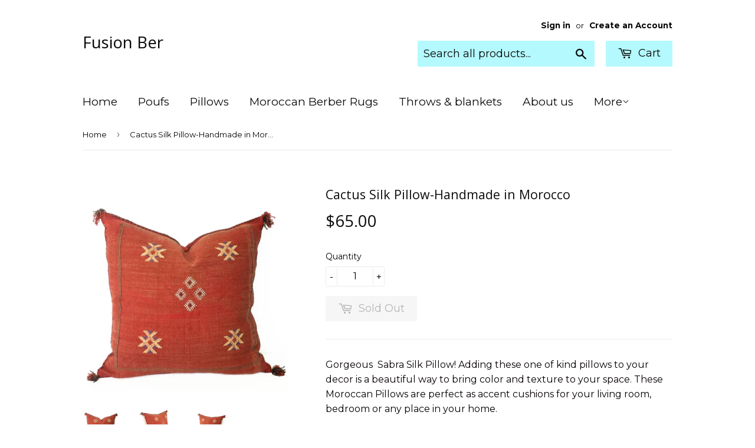

--- FILE ---
content_type: text/html; charset=utf-8
request_url: https://fusionber.com/products/cactus-silk-pillow-handmade-in-morocco
body_size: 16484
content:
<!doctype html>
<!--[if lt IE 7]><html class="no-js lt-ie9 lt-ie8 lt-ie7" lang="en"> <![endif]-->
<!--[if IE 7]><html class="no-js lt-ie9 lt-ie8" lang="en"> <![endif]-->
<!--[if IE 8]><html class="no-js lt-ie9" lang="en"> <![endif]-->
<!--[if IE 9 ]><html class="ie9 no-js"> <![endif]-->
<!--[if (gt IE 9)|!(IE)]><!--> <html class="no-touch no-js"> <!--<![endif]-->
<head>
  <script>(function(H){H.className=H.className.replace(/\bno-js\b/,'js')})(document.documentElement)</script>
  <!-- Basic page needs ================================================== -->
  <meta charset="utf-8">
  <meta http-equiv="X-UA-Compatible" content="IE=edge,chrome=1">

  

  <!-- Title and description ================================================== -->
  <title>
  Moroccan Cactus Pillow- Cactus Silk Pillow- Cushion made in Morocco &ndash; Fusion Ber
  </title>


  
    <meta name="description" content="We offer beautiful Moroccan Cactus Silk Pillows, perfect for adding color and texture to your space. These decorative cushions with typical Berber design can be used for living rooms, bedrooms or simply on a sofa. They are all handwoven by Berber women in Morocco. Free shipping from Montreal to all Canada and USA.">
  

  <!-- Product meta ================================================== -->
  
<meta property="og:site_name" content="Fusion Ber">
<meta property="og:url" content="https://fusionber.com/products/cactus-silk-pillow-handmade-in-morocco">
<meta property="og:title" content="Cactus Silk Pillow-Handmade in Morocco">
<meta property="og:type" content="product">
<meta property="og:description" content="We offer beautiful Moroccan Cactus Silk Pillows, perfect for adding color and texture to your space. These decorative cushions with typical Berber design can be used for living rooms, bedrooms or simply on a sofa. They are all handwoven by Berber women in Morocco. Free shipping from Montreal to all Canada and USA."><meta property="og:price:amount" content="65.00">
  <meta property="og:price:currency" content="CAD"><meta property="og:image" content="http://fusionber.com/cdn/shop/products/CactusSilkPillow_1024x1024.jpg?v=1621887890"><meta property="og:image" content="http://fusionber.com/cdn/shop/products/MoroccanCactusCushion_1024x1024.jpg?v=1621887938"><meta property="og:image" content="http://fusionber.com/cdn/shop/products/MoroccanPillowinRed_1024x1024.jpg?v=1621888040">
<meta property="og:image:secure_url" content="https://fusionber.com/cdn/shop/products/CactusSilkPillow_1024x1024.jpg?v=1621887890"><meta property="og:image:secure_url" content="https://fusionber.com/cdn/shop/products/MoroccanCactusCushion_1024x1024.jpg?v=1621887938"><meta property="og:image:secure_url" content="https://fusionber.com/cdn/shop/products/MoroccanPillowinRed_1024x1024.jpg?v=1621888040">



  <meta name="twitter:card" content="summary_large_image">
  <meta name="twitter:image" content="https://fusionber.com/cdn/shop/products/CactusSilkPillow_1024x1024.jpg?v=1621887890">
  <meta name="twitter:image:width" content="480">
  <meta name="twitter:image:height" content="480">

<meta name="twitter:title" content="Cactus Silk Pillow-Handmade in Morocco">
<meta name="twitter:description" content="We offer beautiful Moroccan Cactus Silk Pillows, perfect for adding color and texture to your space. These decorative cushions with typical Berber design can be used for living rooms, bedrooms or simply on a sofa. They are all handwoven by Berber women in Morocco. Free shipping from Montreal to all Canada and USA.">


  <!-- Helpers ================================================== -->
  <link rel="canonical" href="https://fusionber.com/products/cactus-silk-pillow-handmade-in-morocco">
  <meta name="viewport" content="width=device-width,initial-scale=1">

  <!-- CSS ================================================== -->
  <link href="//fusionber.com/cdn/shop/t/2/assets/theme.scss.css?v=166725059179132831841755207207" rel="stylesheet" type="text/css" media="all" />
  
  
  
  <link href="//fonts.googleapis.com/css?family=Montserrat:400,700" rel="stylesheet" type="text/css" media="all" />


  
    
    
    <link href="//fonts.googleapis.com/css?family=Open+Sans:400" rel="stylesheet" type="text/css" media="all" />
  


  



  <!-- Header hook for plugins ================================================== -->
  <script>window.performance && window.performance.mark && window.performance.mark('shopify.content_for_header.start');</script><meta id="shopify-digital-wallet" name="shopify-digital-wallet" content="/24891568/digital_wallets/dialog">
<meta name="shopify-checkout-api-token" content="77944ae214fa03cc87e5c174359be551">
<meta id="in-context-paypal-metadata" data-shop-id="24891568" data-venmo-supported="false" data-environment="production" data-locale="en_US" data-paypal-v4="true" data-currency="CAD">
<link rel="alternate" type="application/json+oembed" href="https://fusionber.com/products/cactus-silk-pillow-handmade-in-morocco.oembed">
<script async="async" src="/checkouts/internal/preloads.js?locale=en-CA"></script>
<link rel="preconnect" href="https://shop.app" crossorigin="anonymous">
<script async="async" src="https://shop.app/checkouts/internal/preloads.js?locale=en-CA&shop_id=24891568" crossorigin="anonymous"></script>
<script id="apple-pay-shop-capabilities" type="application/json">{"shopId":24891568,"countryCode":"CA","currencyCode":"CAD","merchantCapabilities":["supports3DS"],"merchantId":"gid:\/\/shopify\/Shop\/24891568","merchantName":"Fusion Ber","requiredBillingContactFields":["postalAddress","email"],"requiredShippingContactFields":["postalAddress","email"],"shippingType":"shipping","supportedNetworks":["visa","masterCard","amex","discover","interac","jcb"],"total":{"type":"pending","label":"Fusion Ber","amount":"1.00"},"shopifyPaymentsEnabled":true,"supportsSubscriptions":true}</script>
<script id="shopify-features" type="application/json">{"accessToken":"77944ae214fa03cc87e5c174359be551","betas":["rich-media-storefront-analytics"],"domain":"fusionber.com","predictiveSearch":true,"shopId":24891568,"locale":"en"}</script>
<script>var Shopify = Shopify || {};
Shopify.shop = "fusion-ber.myshopify.com";
Shopify.locale = "en";
Shopify.currency = {"active":"CAD","rate":"1.0"};
Shopify.country = "CA";
Shopify.theme = {"name":"Supply","id":6247645218,"schema_name":"Supply","schema_version":"2.6.0","theme_store_id":679,"role":"main"};
Shopify.theme.handle = "null";
Shopify.theme.style = {"id":null,"handle":null};
Shopify.cdnHost = "fusionber.com/cdn";
Shopify.routes = Shopify.routes || {};
Shopify.routes.root = "/";</script>
<script type="module">!function(o){(o.Shopify=o.Shopify||{}).modules=!0}(window);</script>
<script>!function(o){function n(){var o=[];function n(){o.push(Array.prototype.slice.apply(arguments))}return n.q=o,n}var t=o.Shopify=o.Shopify||{};t.loadFeatures=n(),t.autoloadFeatures=n()}(window);</script>
<script>
  window.ShopifyPay = window.ShopifyPay || {};
  window.ShopifyPay.apiHost = "shop.app\/pay";
  window.ShopifyPay.redirectState = null;
</script>
<script id="shop-js-analytics" type="application/json">{"pageType":"product"}</script>
<script defer="defer" async type="module" src="//fusionber.com/cdn/shopifycloud/shop-js/modules/v2/client.init-shop-cart-sync_BT-GjEfc.en.esm.js"></script>
<script defer="defer" async type="module" src="//fusionber.com/cdn/shopifycloud/shop-js/modules/v2/chunk.common_D58fp_Oc.esm.js"></script>
<script defer="defer" async type="module" src="//fusionber.com/cdn/shopifycloud/shop-js/modules/v2/chunk.modal_xMitdFEc.esm.js"></script>
<script type="module">
  await import("//fusionber.com/cdn/shopifycloud/shop-js/modules/v2/client.init-shop-cart-sync_BT-GjEfc.en.esm.js");
await import("//fusionber.com/cdn/shopifycloud/shop-js/modules/v2/chunk.common_D58fp_Oc.esm.js");
await import("//fusionber.com/cdn/shopifycloud/shop-js/modules/v2/chunk.modal_xMitdFEc.esm.js");

  window.Shopify.SignInWithShop?.initShopCartSync?.({"fedCMEnabled":true,"windoidEnabled":true});

</script>
<script>
  window.Shopify = window.Shopify || {};
  if (!window.Shopify.featureAssets) window.Shopify.featureAssets = {};
  window.Shopify.featureAssets['shop-js'] = {"shop-cart-sync":["modules/v2/client.shop-cart-sync_DZOKe7Ll.en.esm.js","modules/v2/chunk.common_D58fp_Oc.esm.js","modules/v2/chunk.modal_xMitdFEc.esm.js"],"init-fed-cm":["modules/v2/client.init-fed-cm_B6oLuCjv.en.esm.js","modules/v2/chunk.common_D58fp_Oc.esm.js","modules/v2/chunk.modal_xMitdFEc.esm.js"],"shop-cash-offers":["modules/v2/client.shop-cash-offers_D2sdYoxE.en.esm.js","modules/v2/chunk.common_D58fp_Oc.esm.js","modules/v2/chunk.modal_xMitdFEc.esm.js"],"shop-login-button":["modules/v2/client.shop-login-button_QeVjl5Y3.en.esm.js","modules/v2/chunk.common_D58fp_Oc.esm.js","modules/v2/chunk.modal_xMitdFEc.esm.js"],"pay-button":["modules/v2/client.pay-button_DXTOsIq6.en.esm.js","modules/v2/chunk.common_D58fp_Oc.esm.js","modules/v2/chunk.modal_xMitdFEc.esm.js"],"shop-button":["modules/v2/client.shop-button_DQZHx9pm.en.esm.js","modules/v2/chunk.common_D58fp_Oc.esm.js","modules/v2/chunk.modal_xMitdFEc.esm.js"],"avatar":["modules/v2/client.avatar_BTnouDA3.en.esm.js"],"init-windoid":["modules/v2/client.init-windoid_CR1B-cfM.en.esm.js","modules/v2/chunk.common_D58fp_Oc.esm.js","modules/v2/chunk.modal_xMitdFEc.esm.js"],"init-shop-for-new-customer-accounts":["modules/v2/client.init-shop-for-new-customer-accounts_C_vY_xzh.en.esm.js","modules/v2/client.shop-login-button_QeVjl5Y3.en.esm.js","modules/v2/chunk.common_D58fp_Oc.esm.js","modules/v2/chunk.modal_xMitdFEc.esm.js"],"init-shop-email-lookup-coordinator":["modules/v2/client.init-shop-email-lookup-coordinator_BI7n9ZSv.en.esm.js","modules/v2/chunk.common_D58fp_Oc.esm.js","modules/v2/chunk.modal_xMitdFEc.esm.js"],"init-shop-cart-sync":["modules/v2/client.init-shop-cart-sync_BT-GjEfc.en.esm.js","modules/v2/chunk.common_D58fp_Oc.esm.js","modules/v2/chunk.modal_xMitdFEc.esm.js"],"shop-toast-manager":["modules/v2/client.shop-toast-manager_DiYdP3xc.en.esm.js","modules/v2/chunk.common_D58fp_Oc.esm.js","modules/v2/chunk.modal_xMitdFEc.esm.js"],"init-customer-accounts":["modules/v2/client.init-customer-accounts_D9ZNqS-Q.en.esm.js","modules/v2/client.shop-login-button_QeVjl5Y3.en.esm.js","modules/v2/chunk.common_D58fp_Oc.esm.js","modules/v2/chunk.modal_xMitdFEc.esm.js"],"init-customer-accounts-sign-up":["modules/v2/client.init-customer-accounts-sign-up_iGw4briv.en.esm.js","modules/v2/client.shop-login-button_QeVjl5Y3.en.esm.js","modules/v2/chunk.common_D58fp_Oc.esm.js","modules/v2/chunk.modal_xMitdFEc.esm.js"],"shop-follow-button":["modules/v2/client.shop-follow-button_CqMgW2wH.en.esm.js","modules/v2/chunk.common_D58fp_Oc.esm.js","modules/v2/chunk.modal_xMitdFEc.esm.js"],"checkout-modal":["modules/v2/client.checkout-modal_xHeaAweL.en.esm.js","modules/v2/chunk.common_D58fp_Oc.esm.js","modules/v2/chunk.modal_xMitdFEc.esm.js"],"shop-login":["modules/v2/client.shop-login_D91U-Q7h.en.esm.js","modules/v2/chunk.common_D58fp_Oc.esm.js","modules/v2/chunk.modal_xMitdFEc.esm.js"],"lead-capture":["modules/v2/client.lead-capture_BJmE1dJe.en.esm.js","modules/v2/chunk.common_D58fp_Oc.esm.js","modules/v2/chunk.modal_xMitdFEc.esm.js"],"payment-terms":["modules/v2/client.payment-terms_Ci9AEqFq.en.esm.js","modules/v2/chunk.common_D58fp_Oc.esm.js","modules/v2/chunk.modal_xMitdFEc.esm.js"]};
</script>
<script id="__st">var __st={"a":24891568,"offset":-18000,"reqid":"cf8d7670-f35e-489d-b3de-6bcb5ce347e5-1769401099","pageurl":"fusionber.com\/products\/cactus-silk-pillow-handmade-in-morocco","u":"8c9c543a60ea","p":"product","rtyp":"product","rid":6573841121353};</script>
<script>window.ShopifyPaypalV4VisibilityTracking = true;</script>
<script id="captcha-bootstrap">!function(){'use strict';const t='contact',e='account',n='new_comment',o=[[t,t],['blogs',n],['comments',n],[t,'customer']],c=[[e,'customer_login'],[e,'guest_login'],[e,'recover_customer_password'],[e,'create_customer']],r=t=>t.map((([t,e])=>`form[action*='/${t}']:not([data-nocaptcha='true']) input[name='form_type'][value='${e}']`)).join(','),a=t=>()=>t?[...document.querySelectorAll(t)].map((t=>t.form)):[];function s(){const t=[...o],e=r(t);return a(e)}const i='password',u='form_key',d=['recaptcha-v3-token','g-recaptcha-response','h-captcha-response',i],f=()=>{try{return window.sessionStorage}catch{return}},m='__shopify_v',_=t=>t.elements[u];function p(t,e,n=!1){try{const o=window.sessionStorage,c=JSON.parse(o.getItem(e)),{data:r}=function(t){const{data:e,action:n}=t;return t[m]||n?{data:e,action:n}:{data:t,action:n}}(c);for(const[e,n]of Object.entries(r))t.elements[e]&&(t.elements[e].value=n);n&&o.removeItem(e)}catch(o){console.error('form repopulation failed',{error:o})}}const l='form_type',E='cptcha';function T(t){t.dataset[E]=!0}const w=window,h=w.document,L='Shopify',v='ce_forms',y='captcha';let A=!1;((t,e)=>{const n=(g='f06e6c50-85a8-45c8-87d0-21a2b65856fe',I='https://cdn.shopify.com/shopifycloud/storefront-forms-hcaptcha/ce_storefront_forms_captcha_hcaptcha.v1.5.2.iife.js',D={infoText:'Protected by hCaptcha',privacyText:'Privacy',termsText:'Terms'},(t,e,n)=>{const o=w[L][v],c=o.bindForm;if(c)return c(t,g,e,D).then(n);var r;o.q.push([[t,g,e,D],n]),r=I,A||(h.body.append(Object.assign(h.createElement('script'),{id:'captcha-provider',async:!0,src:r})),A=!0)});var g,I,D;w[L]=w[L]||{},w[L][v]=w[L][v]||{},w[L][v].q=[],w[L][y]=w[L][y]||{},w[L][y].protect=function(t,e){n(t,void 0,e),T(t)},Object.freeze(w[L][y]),function(t,e,n,w,h,L){const[v,y,A,g]=function(t,e,n){const i=e?o:[],u=t?c:[],d=[...i,...u],f=r(d),m=r(i),_=r(d.filter((([t,e])=>n.includes(e))));return[a(f),a(m),a(_),s()]}(w,h,L),I=t=>{const e=t.target;return e instanceof HTMLFormElement?e:e&&e.form},D=t=>v().includes(t);t.addEventListener('submit',(t=>{const e=I(t);if(!e)return;const n=D(e)&&!e.dataset.hcaptchaBound&&!e.dataset.recaptchaBound,o=_(e),c=g().includes(e)&&(!o||!o.value);(n||c)&&t.preventDefault(),c&&!n&&(function(t){try{if(!f())return;!function(t){const e=f();if(!e)return;const n=_(t);if(!n)return;const o=n.value;o&&e.removeItem(o)}(t);const e=Array.from(Array(32),(()=>Math.random().toString(36)[2])).join('');!function(t,e){_(t)||t.append(Object.assign(document.createElement('input'),{type:'hidden',name:u})),t.elements[u].value=e}(t,e),function(t,e){const n=f();if(!n)return;const o=[...t.querySelectorAll(`input[type='${i}']`)].map((({name:t})=>t)),c=[...d,...o],r={};for(const[a,s]of new FormData(t).entries())c.includes(a)||(r[a]=s);n.setItem(e,JSON.stringify({[m]:1,action:t.action,data:r}))}(t,e)}catch(e){console.error('failed to persist form',e)}}(e),e.submit())}));const S=(t,e)=>{t&&!t.dataset[E]&&(n(t,e.some((e=>e===t))),T(t))};for(const o of['focusin','change'])t.addEventListener(o,(t=>{const e=I(t);D(e)&&S(e,y())}));const B=e.get('form_key'),M=e.get(l),P=B&&M;t.addEventListener('DOMContentLoaded',(()=>{const t=y();if(P)for(const e of t)e.elements[l].value===M&&p(e,B);[...new Set([...A(),...v().filter((t=>'true'===t.dataset.shopifyCaptcha))])].forEach((e=>S(e,t)))}))}(h,new URLSearchParams(w.location.search),n,t,e,['guest_login'])})(!0,!0)}();</script>
<script integrity="sha256-4kQ18oKyAcykRKYeNunJcIwy7WH5gtpwJnB7kiuLZ1E=" data-source-attribution="shopify.loadfeatures" defer="defer" src="//fusionber.com/cdn/shopifycloud/storefront/assets/storefront/load_feature-a0a9edcb.js" crossorigin="anonymous"></script>
<script crossorigin="anonymous" defer="defer" src="//fusionber.com/cdn/shopifycloud/storefront/assets/shopify_pay/storefront-65b4c6d7.js?v=20250812"></script>
<script data-source-attribution="shopify.dynamic_checkout.dynamic.init">var Shopify=Shopify||{};Shopify.PaymentButton=Shopify.PaymentButton||{isStorefrontPortableWallets:!0,init:function(){window.Shopify.PaymentButton.init=function(){};var t=document.createElement("script");t.src="https://fusionber.com/cdn/shopifycloud/portable-wallets/latest/portable-wallets.en.js",t.type="module",document.head.appendChild(t)}};
</script>
<script data-source-attribution="shopify.dynamic_checkout.buyer_consent">
  function portableWalletsHideBuyerConsent(e){var t=document.getElementById("shopify-buyer-consent"),n=document.getElementById("shopify-subscription-policy-button");t&&n&&(t.classList.add("hidden"),t.setAttribute("aria-hidden","true"),n.removeEventListener("click",e))}function portableWalletsShowBuyerConsent(e){var t=document.getElementById("shopify-buyer-consent"),n=document.getElementById("shopify-subscription-policy-button");t&&n&&(t.classList.remove("hidden"),t.removeAttribute("aria-hidden"),n.addEventListener("click",e))}window.Shopify?.PaymentButton&&(window.Shopify.PaymentButton.hideBuyerConsent=portableWalletsHideBuyerConsent,window.Shopify.PaymentButton.showBuyerConsent=portableWalletsShowBuyerConsent);
</script>
<script data-source-attribution="shopify.dynamic_checkout.cart.bootstrap">document.addEventListener("DOMContentLoaded",(function(){function t(){return document.querySelector("shopify-accelerated-checkout-cart, shopify-accelerated-checkout")}if(t())Shopify.PaymentButton.init();else{new MutationObserver((function(e,n){t()&&(Shopify.PaymentButton.init(),n.disconnect())})).observe(document.body,{childList:!0,subtree:!0})}}));
</script>
<link id="shopify-accelerated-checkout-styles" rel="stylesheet" media="screen" href="https://fusionber.com/cdn/shopifycloud/portable-wallets/latest/accelerated-checkout-backwards-compat.css" crossorigin="anonymous">
<style id="shopify-accelerated-checkout-cart">
        #shopify-buyer-consent {
  margin-top: 1em;
  display: inline-block;
  width: 100%;
}

#shopify-buyer-consent.hidden {
  display: none;
}

#shopify-subscription-policy-button {
  background: none;
  border: none;
  padding: 0;
  text-decoration: underline;
  font-size: inherit;
  cursor: pointer;
}

#shopify-subscription-policy-button::before {
  box-shadow: none;
}

      </style>

<script>window.performance && window.performance.mark && window.performance.mark('shopify.content_for_header.end');</script>

  

<!--[if lt IE 9]>
<script src="//cdnjs.cloudflare.com/ajax/libs/html5shiv/3.7.2/html5shiv.min.js" type="text/javascript"></script>
<script src="//fusionber.com/cdn/shop/t/2/assets/respond.min.js?v=766" type="text/javascript"></script>
<link href="//fusionber.com/cdn/shop/t/2/assets/respond-proxy.html" id="respond-proxy" rel="respond-proxy" />
<link href="//fusionber.com/search?q=9688883ec3f395c5644d723f3b950679" id="respond-redirect" rel="respond-redirect" />
<script src="//fusionber.com/search?q=9688883ec3f395c5644d723f3b950679" type="text/javascript"></script>
<![endif]-->
<!--[if (lte IE 9) ]><script src="//fusionber.com/cdn/shop/t/2/assets/match-media.min.js?v=766" type="text/javascript"></script><![endif]-->


  
  

  <script src="//fusionber.com/cdn/shop/t/2/assets/jquery-2.2.3.min.js?v=58211863146907186831509034684" type="text/javascript"></script>

  <!--[if (gt IE 9)|!(IE)]><!--><script src="//fusionber.com/cdn/shop/t/2/assets/lazysizes.min.js?v=8147953233334221341509034684" async="async"></script><!--<![endif]-->
  <!--[if lte IE 9]><script src="//fusionber.com/cdn/shop/t/2/assets/lazysizes.min.js?v=8147953233334221341509034684"></script><![endif]-->

  <!--[if (gt IE 9)|!(IE)]><!--><script src="//fusionber.com/cdn/shop/t/2/assets/vendor.js?v=36052345436231778671509034685" defer="defer"></script><!--<![endif]-->
  <!--[if lte IE 9]><script src="//fusionber.com/cdn/shop/t/2/assets/vendor.js?v=36052345436231778671509034685"></script><![endif]-->

  <!--[if (gt IE 9)|!(IE)]><!--><script src="//fusionber.com/cdn/shop/t/2/assets/theme.js?v=33113957207220591341509396208" defer="defer"></script><!--<![endif]-->
  <!--[if lte IE 9]><script src="//fusionber.com/cdn/shop/t/2/assets/theme.js?v=33113957207220591341509396208"></script><![endif]-->


<link href="https://monorail-edge.shopifysvc.com" rel="dns-prefetch">
<script>(function(){if ("sendBeacon" in navigator && "performance" in window) {try {var session_token_from_headers = performance.getEntriesByType('navigation')[0].serverTiming.find(x => x.name == '_s').description;} catch {var session_token_from_headers = undefined;}var session_cookie_matches = document.cookie.match(/_shopify_s=([^;]*)/);var session_token_from_cookie = session_cookie_matches && session_cookie_matches.length === 2 ? session_cookie_matches[1] : "";var session_token = session_token_from_headers || session_token_from_cookie || "";function handle_abandonment_event(e) {var entries = performance.getEntries().filter(function(entry) {return /monorail-edge.shopifysvc.com/.test(entry.name);});if (!window.abandonment_tracked && entries.length === 0) {window.abandonment_tracked = true;var currentMs = Date.now();var navigation_start = performance.timing.navigationStart;var payload = {shop_id: 24891568,url: window.location.href,navigation_start,duration: currentMs - navigation_start,session_token,page_type: "product"};window.navigator.sendBeacon("https://monorail-edge.shopifysvc.com/v1/produce", JSON.stringify({schema_id: "online_store_buyer_site_abandonment/1.1",payload: payload,metadata: {event_created_at_ms: currentMs,event_sent_at_ms: currentMs}}));}}window.addEventListener('pagehide', handle_abandonment_event);}}());</script>
<script id="web-pixels-manager-setup">(function e(e,d,r,n,o){if(void 0===o&&(o={}),!Boolean(null===(a=null===(i=window.Shopify)||void 0===i?void 0:i.analytics)||void 0===a?void 0:a.replayQueue)){var i,a;window.Shopify=window.Shopify||{};var t=window.Shopify;t.analytics=t.analytics||{};var s=t.analytics;s.replayQueue=[],s.publish=function(e,d,r){return s.replayQueue.push([e,d,r]),!0};try{self.performance.mark("wpm:start")}catch(e){}var l=function(){var e={modern:/Edge?\/(1{2}[4-9]|1[2-9]\d|[2-9]\d{2}|\d{4,})\.\d+(\.\d+|)|Firefox\/(1{2}[4-9]|1[2-9]\d|[2-9]\d{2}|\d{4,})\.\d+(\.\d+|)|Chrom(ium|e)\/(9{2}|\d{3,})\.\d+(\.\d+|)|(Maci|X1{2}).+ Version\/(15\.\d+|(1[6-9]|[2-9]\d|\d{3,})\.\d+)([,.]\d+|)( \(\w+\)|)( Mobile\/\w+|) Safari\/|Chrome.+OPR\/(9{2}|\d{3,})\.\d+\.\d+|(CPU[ +]OS|iPhone[ +]OS|CPU[ +]iPhone|CPU IPhone OS|CPU iPad OS)[ +]+(15[._]\d+|(1[6-9]|[2-9]\d|\d{3,})[._]\d+)([._]\d+|)|Android:?[ /-](13[3-9]|1[4-9]\d|[2-9]\d{2}|\d{4,})(\.\d+|)(\.\d+|)|Android.+Firefox\/(13[5-9]|1[4-9]\d|[2-9]\d{2}|\d{4,})\.\d+(\.\d+|)|Android.+Chrom(ium|e)\/(13[3-9]|1[4-9]\d|[2-9]\d{2}|\d{4,})\.\d+(\.\d+|)|SamsungBrowser\/([2-9]\d|\d{3,})\.\d+/,legacy:/Edge?\/(1[6-9]|[2-9]\d|\d{3,})\.\d+(\.\d+|)|Firefox\/(5[4-9]|[6-9]\d|\d{3,})\.\d+(\.\d+|)|Chrom(ium|e)\/(5[1-9]|[6-9]\d|\d{3,})\.\d+(\.\d+|)([\d.]+$|.*Safari\/(?![\d.]+ Edge\/[\d.]+$))|(Maci|X1{2}).+ Version\/(10\.\d+|(1[1-9]|[2-9]\d|\d{3,})\.\d+)([,.]\d+|)( \(\w+\)|)( Mobile\/\w+|) Safari\/|Chrome.+OPR\/(3[89]|[4-9]\d|\d{3,})\.\d+\.\d+|(CPU[ +]OS|iPhone[ +]OS|CPU[ +]iPhone|CPU IPhone OS|CPU iPad OS)[ +]+(10[._]\d+|(1[1-9]|[2-9]\d|\d{3,})[._]\d+)([._]\d+|)|Android:?[ /-](13[3-9]|1[4-9]\d|[2-9]\d{2}|\d{4,})(\.\d+|)(\.\d+|)|Mobile Safari.+OPR\/([89]\d|\d{3,})\.\d+\.\d+|Android.+Firefox\/(13[5-9]|1[4-9]\d|[2-9]\d{2}|\d{4,})\.\d+(\.\d+|)|Android.+Chrom(ium|e)\/(13[3-9]|1[4-9]\d|[2-9]\d{2}|\d{4,})\.\d+(\.\d+|)|Android.+(UC? ?Browser|UCWEB|U3)[ /]?(15\.([5-9]|\d{2,})|(1[6-9]|[2-9]\d|\d{3,})\.\d+)\.\d+|SamsungBrowser\/(5\.\d+|([6-9]|\d{2,})\.\d+)|Android.+MQ{2}Browser\/(14(\.(9|\d{2,})|)|(1[5-9]|[2-9]\d|\d{3,})(\.\d+|))(\.\d+|)|K[Aa][Ii]OS\/(3\.\d+|([4-9]|\d{2,})\.\d+)(\.\d+|)/},d=e.modern,r=e.legacy,n=navigator.userAgent;return n.match(d)?"modern":n.match(r)?"legacy":"unknown"}(),u="modern"===l?"modern":"legacy",c=(null!=n?n:{modern:"",legacy:""})[u],f=function(e){return[e.baseUrl,"/wpm","/b",e.hashVersion,"modern"===e.buildTarget?"m":"l",".js"].join("")}({baseUrl:d,hashVersion:r,buildTarget:u}),m=function(e){var d=e.version,r=e.bundleTarget,n=e.surface,o=e.pageUrl,i=e.monorailEndpoint;return{emit:function(e){var a=e.status,t=e.errorMsg,s=(new Date).getTime(),l=JSON.stringify({metadata:{event_sent_at_ms:s},events:[{schema_id:"web_pixels_manager_load/3.1",payload:{version:d,bundle_target:r,page_url:o,status:a,surface:n,error_msg:t},metadata:{event_created_at_ms:s}}]});if(!i)return console&&console.warn&&console.warn("[Web Pixels Manager] No Monorail endpoint provided, skipping logging."),!1;try{return self.navigator.sendBeacon.bind(self.navigator)(i,l)}catch(e){}var u=new XMLHttpRequest;try{return u.open("POST",i,!0),u.setRequestHeader("Content-Type","text/plain"),u.send(l),!0}catch(e){return console&&console.warn&&console.warn("[Web Pixels Manager] Got an unhandled error while logging to Monorail."),!1}}}}({version:r,bundleTarget:l,surface:e.surface,pageUrl:self.location.href,monorailEndpoint:e.monorailEndpoint});try{o.browserTarget=l,function(e){var d=e.src,r=e.async,n=void 0===r||r,o=e.onload,i=e.onerror,a=e.sri,t=e.scriptDataAttributes,s=void 0===t?{}:t,l=document.createElement("script"),u=document.querySelector("head"),c=document.querySelector("body");if(l.async=n,l.src=d,a&&(l.integrity=a,l.crossOrigin="anonymous"),s)for(var f in s)if(Object.prototype.hasOwnProperty.call(s,f))try{l.dataset[f]=s[f]}catch(e){}if(o&&l.addEventListener("load",o),i&&l.addEventListener("error",i),u)u.appendChild(l);else{if(!c)throw new Error("Did not find a head or body element to append the script");c.appendChild(l)}}({src:f,async:!0,onload:function(){if(!function(){var e,d;return Boolean(null===(d=null===(e=window.Shopify)||void 0===e?void 0:e.analytics)||void 0===d?void 0:d.initialized)}()){var d=window.webPixelsManager.init(e)||void 0;if(d){var r=window.Shopify.analytics;r.replayQueue.forEach((function(e){var r=e[0],n=e[1],o=e[2];d.publishCustomEvent(r,n,o)})),r.replayQueue=[],r.publish=d.publishCustomEvent,r.visitor=d.visitor,r.initialized=!0}}},onerror:function(){return m.emit({status:"failed",errorMsg:"".concat(f," has failed to load")})},sri:function(e){var d=/^sha384-[A-Za-z0-9+/=]+$/;return"string"==typeof e&&d.test(e)}(c)?c:"",scriptDataAttributes:o}),m.emit({status:"loading"})}catch(e){m.emit({status:"failed",errorMsg:(null==e?void 0:e.message)||"Unknown error"})}}})({shopId: 24891568,storefrontBaseUrl: "https://fusionber.com",extensionsBaseUrl: "https://extensions.shopifycdn.com/cdn/shopifycloud/web-pixels-manager",monorailEndpoint: "https://monorail-edge.shopifysvc.com/unstable/produce_batch",surface: "storefront-renderer",enabledBetaFlags: ["2dca8a86"],webPixelsConfigList: [{"id":"326008905","configuration":"{\"config\":\"{\\\"pixel_id\\\":\\\"G-SYJHMM9F3Q\\\",\\\"gtag_events\\\":[{\\\"type\\\":\\\"purchase\\\",\\\"action_label\\\":\\\"G-SYJHMM9F3Q\\\"},{\\\"type\\\":\\\"page_view\\\",\\\"action_label\\\":\\\"G-SYJHMM9F3Q\\\"},{\\\"type\\\":\\\"view_item\\\",\\\"action_label\\\":\\\"G-SYJHMM9F3Q\\\"},{\\\"type\\\":\\\"search\\\",\\\"action_label\\\":\\\"G-SYJHMM9F3Q\\\"},{\\\"type\\\":\\\"add_to_cart\\\",\\\"action_label\\\":\\\"G-SYJHMM9F3Q\\\"},{\\\"type\\\":\\\"begin_checkout\\\",\\\"action_label\\\":\\\"G-SYJHMM9F3Q\\\"},{\\\"type\\\":\\\"add_payment_info\\\",\\\"action_label\\\":\\\"G-SYJHMM9F3Q\\\"}],\\\"enable_monitoring_mode\\\":false}\"}","eventPayloadVersion":"v1","runtimeContext":"OPEN","scriptVersion":"b2a88bafab3e21179ed38636efcd8a93","type":"APP","apiClientId":1780363,"privacyPurposes":[],"dataSharingAdjustments":{"protectedCustomerApprovalScopes":["read_customer_address","read_customer_email","read_customer_name","read_customer_personal_data","read_customer_phone"]}},{"id":"51904585","eventPayloadVersion":"v1","runtimeContext":"LAX","scriptVersion":"1","type":"CUSTOM","privacyPurposes":["MARKETING"],"name":"Meta pixel (migrated)"},{"id":"70615113","eventPayloadVersion":"v1","runtimeContext":"LAX","scriptVersion":"1","type":"CUSTOM","privacyPurposes":["ANALYTICS"],"name":"Google Analytics tag (migrated)"},{"id":"shopify-app-pixel","configuration":"{}","eventPayloadVersion":"v1","runtimeContext":"STRICT","scriptVersion":"0450","apiClientId":"shopify-pixel","type":"APP","privacyPurposes":["ANALYTICS","MARKETING"]},{"id":"shopify-custom-pixel","eventPayloadVersion":"v1","runtimeContext":"LAX","scriptVersion":"0450","apiClientId":"shopify-pixel","type":"CUSTOM","privacyPurposes":["ANALYTICS","MARKETING"]}],isMerchantRequest: false,initData: {"shop":{"name":"Fusion Ber","paymentSettings":{"currencyCode":"CAD"},"myshopifyDomain":"fusion-ber.myshopify.com","countryCode":"CA","storefrontUrl":"https:\/\/fusionber.com"},"customer":null,"cart":null,"checkout":null,"productVariants":[{"price":{"amount":65.0,"currencyCode":"CAD"},"product":{"title":"Cactus Silk Pillow-Handmade in Morocco","vendor":"Fusion Ber","id":"6573841121353","untranslatedTitle":"Cactus Silk Pillow-Handmade in Morocco","url":"\/products\/cactus-silk-pillow-handmade-in-morocco","type":"Pillows"},"id":"39324468805705","image":{"src":"\/\/fusionber.com\/cdn\/shop\/products\/CactusSilkPillow.jpg?v=1621887890"},"sku":"CS120","title":"Default Title","untranslatedTitle":"Default Title"}],"purchasingCompany":null},},"https://fusionber.com/cdn","fcfee988w5aeb613cpc8e4bc33m6693e112",{"modern":"","legacy":""},{"shopId":"24891568","storefrontBaseUrl":"https:\/\/fusionber.com","extensionBaseUrl":"https:\/\/extensions.shopifycdn.com\/cdn\/shopifycloud\/web-pixels-manager","surface":"storefront-renderer","enabledBetaFlags":"[\"2dca8a86\"]","isMerchantRequest":"false","hashVersion":"fcfee988w5aeb613cpc8e4bc33m6693e112","publish":"custom","events":"[[\"page_viewed\",{}],[\"product_viewed\",{\"productVariant\":{\"price\":{\"amount\":65.0,\"currencyCode\":\"CAD\"},\"product\":{\"title\":\"Cactus Silk Pillow-Handmade in Morocco\",\"vendor\":\"Fusion Ber\",\"id\":\"6573841121353\",\"untranslatedTitle\":\"Cactus Silk Pillow-Handmade in Morocco\",\"url\":\"\/products\/cactus-silk-pillow-handmade-in-morocco\",\"type\":\"Pillows\"},\"id\":\"39324468805705\",\"image\":{\"src\":\"\/\/fusionber.com\/cdn\/shop\/products\/CactusSilkPillow.jpg?v=1621887890\"},\"sku\":\"CS120\",\"title\":\"Default Title\",\"untranslatedTitle\":\"Default Title\"}}]]"});</script><script>
  window.ShopifyAnalytics = window.ShopifyAnalytics || {};
  window.ShopifyAnalytics.meta = window.ShopifyAnalytics.meta || {};
  window.ShopifyAnalytics.meta.currency = 'CAD';
  var meta = {"product":{"id":6573841121353,"gid":"gid:\/\/shopify\/Product\/6573841121353","vendor":"Fusion Ber","type":"Pillows","handle":"cactus-silk-pillow-handmade-in-morocco","variants":[{"id":39324468805705,"price":6500,"name":"Cactus Silk Pillow-Handmade in Morocco","public_title":null,"sku":"CS120"}],"remote":false},"page":{"pageType":"product","resourceType":"product","resourceId":6573841121353,"requestId":"cf8d7670-f35e-489d-b3de-6bcb5ce347e5-1769401099"}};
  for (var attr in meta) {
    window.ShopifyAnalytics.meta[attr] = meta[attr];
  }
</script>
<script class="analytics">
  (function () {
    var customDocumentWrite = function(content) {
      var jquery = null;

      if (window.jQuery) {
        jquery = window.jQuery;
      } else if (window.Checkout && window.Checkout.$) {
        jquery = window.Checkout.$;
      }

      if (jquery) {
        jquery('body').append(content);
      }
    };

    var hasLoggedConversion = function(token) {
      if (token) {
        return document.cookie.indexOf('loggedConversion=' + token) !== -1;
      }
      return false;
    }

    var setCookieIfConversion = function(token) {
      if (token) {
        var twoMonthsFromNow = new Date(Date.now());
        twoMonthsFromNow.setMonth(twoMonthsFromNow.getMonth() + 2);

        document.cookie = 'loggedConversion=' + token + '; expires=' + twoMonthsFromNow;
      }
    }

    var trekkie = window.ShopifyAnalytics.lib = window.trekkie = window.trekkie || [];
    if (trekkie.integrations) {
      return;
    }
    trekkie.methods = [
      'identify',
      'page',
      'ready',
      'track',
      'trackForm',
      'trackLink'
    ];
    trekkie.factory = function(method) {
      return function() {
        var args = Array.prototype.slice.call(arguments);
        args.unshift(method);
        trekkie.push(args);
        return trekkie;
      };
    };
    for (var i = 0; i < trekkie.methods.length; i++) {
      var key = trekkie.methods[i];
      trekkie[key] = trekkie.factory(key);
    }
    trekkie.load = function(config) {
      trekkie.config = config || {};
      trekkie.config.initialDocumentCookie = document.cookie;
      var first = document.getElementsByTagName('script')[0];
      var script = document.createElement('script');
      script.type = 'text/javascript';
      script.onerror = function(e) {
        var scriptFallback = document.createElement('script');
        scriptFallback.type = 'text/javascript';
        scriptFallback.onerror = function(error) {
                var Monorail = {
      produce: function produce(monorailDomain, schemaId, payload) {
        var currentMs = new Date().getTime();
        var event = {
          schema_id: schemaId,
          payload: payload,
          metadata: {
            event_created_at_ms: currentMs,
            event_sent_at_ms: currentMs
          }
        };
        return Monorail.sendRequest("https://" + monorailDomain + "/v1/produce", JSON.stringify(event));
      },
      sendRequest: function sendRequest(endpointUrl, payload) {
        // Try the sendBeacon API
        if (window && window.navigator && typeof window.navigator.sendBeacon === 'function' && typeof window.Blob === 'function' && !Monorail.isIos12()) {
          var blobData = new window.Blob([payload], {
            type: 'text/plain'
          });

          if (window.navigator.sendBeacon(endpointUrl, blobData)) {
            return true;
          } // sendBeacon was not successful

        } // XHR beacon

        var xhr = new XMLHttpRequest();

        try {
          xhr.open('POST', endpointUrl);
          xhr.setRequestHeader('Content-Type', 'text/plain');
          xhr.send(payload);
        } catch (e) {
          console.log(e);
        }

        return false;
      },
      isIos12: function isIos12() {
        return window.navigator.userAgent.lastIndexOf('iPhone; CPU iPhone OS 12_') !== -1 || window.navigator.userAgent.lastIndexOf('iPad; CPU OS 12_') !== -1;
      }
    };
    Monorail.produce('monorail-edge.shopifysvc.com',
      'trekkie_storefront_load_errors/1.1',
      {shop_id: 24891568,
      theme_id: 6247645218,
      app_name: "storefront",
      context_url: window.location.href,
      source_url: "//fusionber.com/cdn/s/trekkie.storefront.8d95595f799fbf7e1d32231b9a28fd43b70c67d3.min.js"});

        };
        scriptFallback.async = true;
        scriptFallback.src = '//fusionber.com/cdn/s/trekkie.storefront.8d95595f799fbf7e1d32231b9a28fd43b70c67d3.min.js';
        first.parentNode.insertBefore(scriptFallback, first);
      };
      script.async = true;
      script.src = '//fusionber.com/cdn/s/trekkie.storefront.8d95595f799fbf7e1d32231b9a28fd43b70c67d3.min.js';
      first.parentNode.insertBefore(script, first);
    };
    trekkie.load(
      {"Trekkie":{"appName":"storefront","development":false,"defaultAttributes":{"shopId":24891568,"isMerchantRequest":null,"themeId":6247645218,"themeCityHash":"9538650952690544666","contentLanguage":"en","currency":"CAD","eventMetadataId":"48cbcd21-27f7-48c5-9ab6-8e8097a60ff4"},"isServerSideCookieWritingEnabled":true,"monorailRegion":"shop_domain","enabledBetaFlags":["65f19447"]},"Session Attribution":{},"S2S":{"facebookCapiEnabled":false,"source":"trekkie-storefront-renderer","apiClientId":580111}}
    );

    var loaded = false;
    trekkie.ready(function() {
      if (loaded) return;
      loaded = true;

      window.ShopifyAnalytics.lib = window.trekkie;

      var originalDocumentWrite = document.write;
      document.write = customDocumentWrite;
      try { window.ShopifyAnalytics.merchantGoogleAnalytics.call(this); } catch(error) {};
      document.write = originalDocumentWrite;

      window.ShopifyAnalytics.lib.page(null,{"pageType":"product","resourceType":"product","resourceId":6573841121353,"requestId":"cf8d7670-f35e-489d-b3de-6bcb5ce347e5-1769401099","shopifyEmitted":true});

      var match = window.location.pathname.match(/checkouts\/(.+)\/(thank_you|post_purchase)/)
      var token = match? match[1]: undefined;
      if (!hasLoggedConversion(token)) {
        setCookieIfConversion(token);
        window.ShopifyAnalytics.lib.track("Viewed Product",{"currency":"CAD","variantId":39324468805705,"productId":6573841121353,"productGid":"gid:\/\/shopify\/Product\/6573841121353","name":"Cactus Silk Pillow-Handmade in Morocco","price":"65.00","sku":"CS120","brand":"Fusion Ber","variant":null,"category":"Pillows","nonInteraction":true,"remote":false},undefined,undefined,{"shopifyEmitted":true});
      window.ShopifyAnalytics.lib.track("monorail:\/\/trekkie_storefront_viewed_product\/1.1",{"currency":"CAD","variantId":39324468805705,"productId":6573841121353,"productGid":"gid:\/\/shopify\/Product\/6573841121353","name":"Cactus Silk Pillow-Handmade in Morocco","price":"65.00","sku":"CS120","brand":"Fusion Ber","variant":null,"category":"Pillows","nonInteraction":true,"remote":false,"referer":"https:\/\/fusionber.com\/products\/cactus-silk-pillow-handmade-in-morocco"});
      }
    });


        var eventsListenerScript = document.createElement('script');
        eventsListenerScript.async = true;
        eventsListenerScript.src = "//fusionber.com/cdn/shopifycloud/storefront/assets/shop_events_listener-3da45d37.js";
        document.getElementsByTagName('head')[0].appendChild(eventsListenerScript);

})();</script>
  <script>
  if (!window.ga || (window.ga && typeof window.ga !== 'function')) {
    window.ga = function ga() {
      (window.ga.q = window.ga.q || []).push(arguments);
      if (window.Shopify && window.Shopify.analytics && typeof window.Shopify.analytics.publish === 'function') {
        window.Shopify.analytics.publish("ga_stub_called", {}, {sendTo: "google_osp_migration"});
      }
      console.error("Shopify's Google Analytics stub called with:", Array.from(arguments), "\nSee https://help.shopify.com/manual/promoting-marketing/pixels/pixel-migration#google for more information.");
    };
    if (window.Shopify && window.Shopify.analytics && typeof window.Shopify.analytics.publish === 'function') {
      window.Shopify.analytics.publish("ga_stub_initialized", {}, {sendTo: "google_osp_migration"});
    }
  }
</script>
<script
  defer
  src="https://fusionber.com/cdn/shopifycloud/perf-kit/shopify-perf-kit-3.0.4.min.js"
  data-application="storefront-renderer"
  data-shop-id="24891568"
  data-render-region="gcp-us-east1"
  data-page-type="product"
  data-theme-instance-id="6247645218"
  data-theme-name="Supply"
  data-theme-version="2.6.0"
  data-monorail-region="shop_domain"
  data-resource-timing-sampling-rate="10"
  data-shs="true"
  data-shs-beacon="true"
  data-shs-export-with-fetch="true"
  data-shs-logs-sample-rate="1"
  data-shs-beacon-endpoint="https://fusionber.com/api/collect"
></script>
</head>

<body id="moroccan-cactus-pillow-cactus-silk-pillow-cushion-made-in-morocco" class="template-product" >

  <div id="shopify-section-header" class="shopify-section header-section"><header class="site-header" role="banner" data-section-id="header" data-section-type="header-section">
  <div class="wrapper">

    <div class="grid--full">
      <div class="grid-item large--one-half">
        
          <div class="h1 header-logo" itemscope itemtype="http://schema.org/Organization">
        
          
            <a href="/" itemprop="url">Fusion Ber</a>
          
        
          </div>
        
      </div>

      <div class="grid-item large--one-half text-center large--text-right">
        
          <div class="site-header--text-links">
            

            
              <span class="site-header--meta-links medium-down--hide">
                
                  <a href="/account/login" id="customer_login_link">Sign in</a>
                  <span class="site-header--spacer">or</span>
                  <a href="/account/register" id="customer_register_link">Create an Account</a>
                
              </span>
            
          </div>

          <br class="medium-down--hide">
        

        <form action="/search" method="get" class="search-bar" role="search">
  <input type="hidden" name="type" value="product">

  <input type="search" name="q" value="" placeholder="Search all products..." aria-label="Search all products...">
  <button type="submit" class="search-bar--submit icon-fallback-text">
    <span class="icon icon-search" aria-hidden="true"></span>
    <span class="fallback-text">Search</span>
  </button>
</form>


        <a href="/cart" class="header-cart-btn cart-toggle">
          <span class="icon icon-cart"></span>
          Cart <span class="cart-count cart-badge--desktop hidden-count">0</span>
        </a>
      </div>
    </div>

  </div>
</header>

<nav class="nav-bar" role="navigation">
  <div class="wrapper">
    <form action="/search" method="get" class="search-bar" role="search">
  <input type="hidden" name="type" value="product">

  <input type="search" name="q" value="" placeholder="Search all products..." aria-label="Search all products...">
  <button type="submit" class="search-bar--submit icon-fallback-text">
    <span class="icon icon-search" aria-hidden="true"></span>
    <span class="fallback-text">Search</span>
  </button>
</form>

    <ul class="site-nav" id="accessibleNav">
  
  
    
    
      <li >
        <a href="/">Home</a>
      </li>
    
  
    
    
      <li >
        <a href="/collections/poufs">Poufs</a>
      </li>
    
  
    
    
      <li >
        <a href="/collections/pillows">Pillows</a>
      </li>
    
  
    
    
      <li >
        <a href="/collections/rugs">Moroccan Berber Rugs</a>
      </li>
    
  
    
    
      <li >
        <a href="/collections/throws-blankets">Throws & blankets</a>
      </li>
    
  
    
    
      <li >
        <a href="/pages/about-us">About us</a>
      </li>
    
  
    
    
      <li >
        <a href="/pages/contact">Contact</a>
      </li>
    
  

  
    
      <li class="customer-navlink large--hide"><a href="/account/login" id="customer_login_link">Sign in</a></li>
      <li class="customer-navlink large--hide"><a href="/account/register" id="customer_register_link">Create an Account</a></li>
    
  
</ul>

  </div>
</nav>

<div id="mobileNavBar">
  <div class="display-table-cell">
    <a class="menu-toggle mobileNavBar-link"><span class="icon icon-hamburger"></span>Menu</a>
  </div>
  <div class="display-table-cell">
    <a href="/cart" class="cart-toggle mobileNavBar-link">
      <span class="icon icon-cart"></span>
      Cart <span class="cart-count hidden-count">0</span>
    </a>
  </div>
</div>


</div>

  <main class="wrapper main-content" role="main">

    

<div id="shopify-section-product-template" class="shopify-section product-template-section"><div id="ProductSection" data-section-id="product-template" data-section-type="product-template" data-zoom-toggle="zoom-in" data-zoom-enabled="true" data-related-enabled="" data-social-sharing="" data-show-compare-at-price="false" data-stock="true" data-incoming-transfer="true" data-ajax-cart-method="modal">





<nav class="breadcrumb" role="navigation" aria-label="breadcrumbs">
  <a href="/" title="Back to the frontpage">Home</a>

  

    
    <span class="divider" aria-hidden="true">&rsaquo;</span>
    <span class="breadcrumb--truncate">Cactus Silk Pillow-Handmade in Morocco</span>

  
</nav>



<div class="grid" itemscope itemtype="http://schema.org/Product">
  <meta itemprop="url" content="https://fusionber.com/products/cactus-silk-pillow-handmade-in-morocco">
  <meta itemprop="image" content="//fusionber.com/cdn/shop/products/CactusSilkPillow_grande.jpg?v=1621887890">

  <div class="grid-item large--two-fifths">
    <div class="grid">
      <div class="grid-item large--eleven-twelfths text-center">
        <div class="product-photo-container" id="productPhotoContainer-product-template">
          
          
            
            

            <div class="lazyload__image-wrapper no-js product__image-wrapper" id="productPhotoWrapper-product-template-28210628264009" style="padding-top:100.0%;" data-image-id="28210628264009"><img id="productPhotoImg-product-template-28210628264009"
                  
                  src="//fusionber.com/cdn/shop/products/CactusSilkPillow_300x300.jpg?v=1621887890"
                  
                  class="lazyload no-js lazypreload"
                  data-src="//fusionber.com/cdn/shop/products/CactusSilkPillow_{width}x.jpg?v=1621887890"
                  data-widths="[180, 360, 540, 720, 900, 1080, 1296, 1512, 1728, 2048]"
                  data-aspectratio="1.0"
                  data-sizes="auto"
                  alt="Cactus Silk Pillow- Moroccan Kilim in Red"
                   data-zoom="//fusionber.com/cdn/shop/products/CactusSilkPillow_1024x1024@2x.jpg?v=1621887890">
            </div>
            
              <noscript>
                <img src="//fusionber.com/cdn/shop/products/CactusSilkPillow_580x.jpg?v=1621887890"
                  srcset="//fusionber.com/cdn/shop/products/CactusSilkPillow_580x.jpg?v=1621887890 1x, //fusionber.com/cdn/shop/products/CactusSilkPillow_580x@2x.jpg?v=1621887890 2x"
                  alt="Cactus Silk Pillow- Moroccan Kilim in Red" style="opacity:1;">
              </noscript>
            
          
            
            

            <div class="lazyload__image-wrapper no-js product__image-wrapper hide" id="productPhotoWrapper-product-template-28210634653769" style="padding-top:99.64370546318288%;" data-image-id="28210634653769"><img id="productPhotoImg-product-template-28210634653769"
                  
                  class="lazyload no-js lazypreload"
                  data-src="//fusionber.com/cdn/shop/products/MoroccanCactusCushion_{width}x.jpg?v=1621887938"
                  data-widths="[180, 360, 540, 720, 900, 1080, 1296, 1512, 1728, 2048]"
                  data-aspectratio="1.0035756853396902"
                  data-sizes="auto"
                  alt="Decorative Pillow in Red- Sabra Silk Cushion"
                   data-zoom="//fusionber.com/cdn/shop/products/MoroccanCactusCushion_1024x1024@2x.jpg?v=1621887938">
            </div>
            
          
            
            

            <div class="lazyload__image-wrapper no-js product__image-wrapper hide" id="productPhotoWrapper-product-template-28210641076297" style="padding-top:91.69921875%;" data-image-id="28210641076297"><img id="productPhotoImg-product-template-28210641076297"
                  
                  class="lazyload no-js lazypreload"
                  data-src="//fusionber.com/cdn/shop/products/MoroccanPillowinRed_{width}x.jpg?v=1621888040"
                  data-widths="[180, 360, 540, 720, 900, 1080, 1296, 1512, 1728, 2048]"
                  data-aspectratio="1.0905218317358893"
                  data-sizes="auto"
                  alt="Accent Pillow in Red- Handmade in Morocco- Canada"
                   data-zoom="//fusionber.com/cdn/shop/products/MoroccanPillowinRed_1024x1024@2x.jpg?v=1621888040">
            </div>
            
          
        </div>

        
          <ul class="product-photo-thumbs grid-uniform" id="productThumbs-product-template">

            
              <li class="grid-item medium-down--one-quarter large--one-quarter">
                <a href="//fusionber.com/cdn/shop/products/CactusSilkPillow_1024x1024@2x.jpg?v=1621887890" class="product-photo-thumb product-photo-thumb-product-template" data-image-id="28210628264009">
                  <img src="//fusionber.com/cdn/shop/products/CactusSilkPillow_compact.jpg?v=1621887890" alt="Cactus Silk Pillow- Moroccan Kilim in Red">
                </a>
              </li>
            
              <li class="grid-item medium-down--one-quarter large--one-quarter">
                <a href="//fusionber.com/cdn/shop/products/MoroccanCactusCushion_1024x1024@2x.jpg?v=1621887938" class="product-photo-thumb product-photo-thumb-product-template" data-image-id="28210634653769">
                  <img src="//fusionber.com/cdn/shop/products/MoroccanCactusCushion_compact.jpg?v=1621887938" alt="Decorative Pillow in Red- Sabra Silk Cushion">
                </a>
              </li>
            
              <li class="grid-item medium-down--one-quarter large--one-quarter">
                <a href="//fusionber.com/cdn/shop/products/MoroccanPillowinRed_1024x1024@2x.jpg?v=1621888040" class="product-photo-thumb product-photo-thumb-product-template" data-image-id="28210641076297">
                  <img src="//fusionber.com/cdn/shop/products/MoroccanPillowinRed_compact.jpg?v=1621888040" alt="Accent Pillow in Red- Handmade in Morocco- Canada">
                </a>
              </li>
            

          </ul>
        

      </div>
    </div>
  </div>

  <div class="grid-item large--three-fifths">

    <h1 class="h2" itemprop="name">Cactus Silk Pillow-Handmade in Morocco</h1>

    

    <div itemprop="offers" itemscope itemtype="http://schema.org/Offer">

      

      <meta itemprop="priceCurrency" content="CAD">
      <meta itemprop="price" content="65.0">

      <ul class="inline-list product-meta">
        <li>
          <span id="productPrice-product-template" class="h1">
            





<small aria-hidden="true">$65.00</small>
<span class="visually-hidden">$65.00</span>

          </span>
        </li>
        
        
      </ul>

      <hr id="variantBreak" class="hr--clear hr--small">

      <link itemprop="availability" href="http://schema.org/OutOfStock">

      <form action="/cart/add" method="post" enctype="multipart/form-data" id="addToCartForm-product-template">
        <select name="id" id="productSelect-product-template" class="product-variants product-variants-product-template">
          
            
              <option disabled="disabled">
                Default Title - Sold Out
              </option>
            
          
        </select>

        
          <label for="quantity" class="quantity-selector quantity-selector-product-template">Quantity</label>
          <input type="number" id="quantity" name="quantity" value="1" min="1" class="quantity-selector">
        

        <button type="submit" name="add" id="addToCart-product-template" class="btn">
          <span class="icon icon-cart"></span>
          <span id="addToCartText-product-template">Add to Cart</span>
        </button>

        
          <span id="variantQuantity-product-template" class="variant-quantity ">
           
          </span>
        

        
          <span id="variantIncoming-product-template" class="variant-quantity ">
            
              
                
                Will be in stock after 
              
            
          </span>
        

      </form>

      <hr>

    </div>

    <div class="product-description rte" itemprop="description">
      <p>Gorgeous  Sabra Silk Pillow! Adding these one of kind pillows to your decor is a beautiful way to bring color and texture to your space. These Moroccan Pillows are perfect as accent cushions for your living room, bedroom or any place in your home.</p>
<ul>
<li>Approximate Size: 18" x 18"  (46 x 46cm)</li>
<li>zipper closure on the side to allow for easy stuffing</li>
<li>Pillow insert not included</li>
<li>
<strong>Dry Clean Only</strong>, avoid contact with water.</li>
</ul>
<p>We ship within 2 business days from Montreal. <strong>Free shipping to Canada and USA. </strong></p>
<p>These Moroccan Berber pillows are handmade by artisans, they may have minor imperfections or variation which make them unique and charming.</p>
<p>Ref: CS120</p>
    </div>

    
      



<div class="social-sharing is-normal" data-permalink="https://fusionber.com/products/cactus-silk-pillow-handmade-in-morocco">

  
    <a target="_blank" href="//www.facebook.com/sharer.php?u=https://fusionber.com/products/cactus-silk-pillow-handmade-in-morocco" class="share-facebook" title="Share on Facebook">
      <span class="icon icon-facebook" aria-hidden="true"></span>
      <span class="share-title" aria-hidden="true">Share</span>
      <span class="visually-hidden">Share on Facebook</span>
    </a>
  

  
    <a target="_blank" href="//twitter.com/share?text=Cactus%20Silk%20Pillow-Handmade%20in%20Morocco&amp;url=https://fusionber.com/products/cactus-silk-pillow-handmade-in-morocco&amp;source=webclient" class="share-twitter" title="Tweet on Twitter">
      <span class="icon icon-twitter" aria-hidden="true"></span>
      <span class="share-title" aria-hidden="true">Tweet</span>
      <span class="visually-hidden">Tweet on Twitter</span>
    </a>
  

  

    
      <a target="_blank" href="//pinterest.com/pin/create/button/?url=https://fusionber.com/products/cactus-silk-pillow-handmade-in-morocco&amp;media=http://fusionber.com/cdn/shop/products/CactusSilkPillow_1024x1024.jpg?v=1621887890&amp;description=Cactus%20Silk%20Pillow-Handmade%20in%20Morocco" class="share-pinterest" title="Pin on Pinterest">
        <span class="icon icon-pinterest" aria-hidden="true"></span>
        <span class="share-title" aria-hidden="true">Pin it</span>
        <span class="visually-hidden">Pin on Pinterest</span>
      </a>
    

  

</div>

    

  </div>
</div>


  
  





  <hr>
  <h2 class="h1">We Also Recommend</h2>
  <div class="grid-uniform">
    
    
    
      
        
          











<div class="grid-item large--one-fifth medium--one-third small--one-half">

  <a href="/collections/pillows/products/sabra-silk-cushion-1" class="product-grid-item">
    <div class="product-grid-image">
      <div class="product-grid-image--centered">
        
        
        
        
        
<div id="productImageWrapper-78724880040009" class="lazyload__image-wrapper no-js" style="padding-top:100.0%;">
            <img id="productFeaturedImage-product-template--78724880040009"
              class="lazyload no-js productImage--78724880040009"
              data-src="//fusionber.com/cdn/shop/files/MoroccanSabrasilkcushion_{width}x.jpg?v=1761677778"
              data-widths="[125, 180, 360, 540, 720, 900, 1080, 1296, 1512, 1728, 2048]"
              data-aspectratio="1.0"
              data-sizes="auto"
              alt="Yellow pillow with decorative patterns, Cactus silk cushion, handmde in Morocco"
              >
          </div>
          <noscript>
           <img src="//fusionber.com/cdn/shop/files/MoroccanSabrasilkcushion_580x.jpg?v=1761677778"
             srcset="//fusionber.com/cdn/shop/files/MoroccanSabrasilkcushion_580x.jpg?v=1761677778 1x, //fusionber.com/cdn/shop/files/MoroccanSabrasilkcushion_580x@2x.jpg?v=1761677778 2x"
             alt="Yellow pillow with decorative patterns, Cactus silk cushion, handmde in Morocco" style="opacity:1;">
         </noscript>
        
        
      </div>
    </div>

    <p class="h3">Cactus Silk Cushion- Morocco</p>

    <div class="product-item--price">
      <span class="h2 medium--left">
        
          <span class="visually-hidden">Regular price</span>
        
        





<small aria-hidden="true">$65.00</small>
<span class="visually-hidden">$65.00</span>

        
      </span>

      
    </div>

    
  </a>

</div>

        
      
    
      
        
          











<div class="grid-item large--one-fifth medium--one-third small--one-half">

  <a href="/collections/pillows/products/moroccan-cushion-brown" class="product-grid-item">
    <div class="product-grid-image">
      <div class="product-grid-image--centered">
        
        
        
        
        
<div id="productImageWrapper-78871033708617" class="lazyload__image-wrapper no-js" style="padding-top:100.0%;">
            <img id="productFeaturedImage-product-template--78871033708617"
              class="lazyload no-js productImage--78871033708617"
              data-src="//fusionber.com/cdn/shop/files/BrownMoroccanCushionsilkCactus_1e83a95b-e30a-4aa2-bf14-fc73e9845aa2_{width}x.jpg?v=1762543848"
              data-widths="[125, 180, 360, 540, 720, 900, 1080, 1296, 1512, 1728, 2048]"
              data-aspectratio="1.0"
              data-sizes="auto"
              alt="Brown Sabra silk cactus cushion, handmade in morocco"
              >
          </div>
          <noscript>
           <img src="//fusionber.com/cdn/shop/files/BrownMoroccanCushionsilkCactus_1e83a95b-e30a-4aa2-bf14-fc73e9845aa2_580x.jpg?v=1762543848"
             srcset="//fusionber.com/cdn/shop/files/BrownMoroccanCushionsilkCactus_1e83a95b-e30a-4aa2-bf14-fc73e9845aa2_580x.jpg?v=1762543848 1x, //fusionber.com/cdn/shop/files/BrownMoroccanCushionsilkCactus_1e83a95b-e30a-4aa2-bf14-fc73e9845aa2_580x@2x.jpg?v=1762543848 2x"
             alt="Brown Sabra silk cactus cushion, handmade in morocco" style="opacity:1;">
         </noscript>
        
        
      </div>
    </div>

    <p class="h3">Moroccan cushion, Brown</p>

    <div class="product-item--price">
      <span class="h2 medium--left">
        
          <span class="visually-hidden">Regular price</span>
        
        





<small aria-hidden="true">$65.00</small>
<span class="visually-hidden">$65.00</span>

        
      </span>

      
    </div>

    
  </a>

</div>

        
      
    
      
        
          











<div class="grid-item large--one-fifth medium--one-third small--one-half">

  <a href="/collections/pillows/products/moroccan-berber-cushion" class="product-grid-item">
    <div class="product-grid-image">
      <div class="product-grid-image--centered">
        
        
        
        
        
<div id="productImageWrapper-78893296123977" class="lazyload__image-wrapper no-js" style="padding-top:100.0%;">
            <img id="productFeaturedImage-product-template--78893296123977"
              class="lazyload no-js productImage--78893296123977"
              data-src="//fusionber.com/cdn/shop/files/MoroccanBerbercushion_{width}x.jpg?v=1762712008"
              data-widths="[125, 180, 360, 540, 720, 900, 1080, 1296, 1512, 1728, 2048]"
              data-aspectratio="1.0"
              data-sizes="auto"
              alt="Moroccan Cushion,  Cactus silk Cushion, Shipping from Montreal to Toronto, Vancouver, Ottawa, Quebec, Calgary, Canada"
              >
          </div>
          <noscript>
           <img src="//fusionber.com/cdn/shop/files/MoroccanBerbercushion_580x.jpg?v=1762712008"
             srcset="//fusionber.com/cdn/shop/files/MoroccanBerbercushion_580x.jpg?v=1762712008 1x, //fusionber.com/cdn/shop/files/MoroccanBerbercushion_580x@2x.jpg?v=1762712008 2x"
             alt="Moroccan Cushion,  Cactus silk Cushion, Shipping from Montreal to Toronto, Vancouver, Ottawa, Quebec, Calgary, Canada" style="opacity:1;">
         </noscript>
        
        
      </div>
    </div>

    <p class="h3">Moroccan Cushion- Cactus Silk</p>

    <div class="product-item--price">
      <span class="h2 medium--left">
        
          <span class="visually-hidden">Regular price</span>
        
        





<small aria-hidden="true">$65.00</small>
<span class="visually-hidden">$65.00</span>

        
      </span>

      
    </div>

    
  </a>

</div>

        
      
    
      
        
          











<div class="grid-item large--one-fifth medium--one-third small--one-half">

  <a href="/collections/pillows/products/moroccan-pillow" class="product-grid-item">
    <div class="product-grid-image">
      <div class="product-grid-image--centered">
        
        
        
        
        
<div id="productImageWrapper-78949938528329" class="lazyload__image-wrapper no-js" style="padding-top:100.0%;">
            <img id="productFeaturedImage-product-template--78949938528329"
              class="lazyload no-js productImage--78949938528329"
              data-src="//fusionber.com/cdn/shop/files/Moroccan_Cactus_Silk_pillow_cover_{width}x.jpg?v=1764872934"
              data-widths="[125, 180, 360, 540, 720, 900, 1080, 1296, 1512, 1728, 2048]"
              data-aspectratio="1.0"
              data-sizes="auto"
              alt="Moroccan Silk Cactus pillow in yellow, shipping from montreal"
              >
          </div>
          <noscript>
           <img src="//fusionber.com/cdn/shop/files/Moroccan_Cactus_Silk_pillow_cover_580x.jpg?v=1764872934"
             srcset="//fusionber.com/cdn/shop/files/Moroccan_Cactus_Silk_pillow_cover_580x.jpg?v=1764872934 1x, //fusionber.com/cdn/shop/files/Moroccan_Cactus_Silk_pillow_cover_580x@2x.jpg?v=1764872934 2x"
             alt="Moroccan Silk Cactus pillow in yellow, shipping from montreal" style="opacity:1;">
         </noscript>
        
        
      </div>
    </div>

    <p class="h3">Moroccan Cactus Silk Pillow</p>

    <div class="product-item--price">
      <span class="h2 medium--left">
        
          <span class="visually-hidden">Regular price</span>
        
        





<small aria-hidden="true">$65.00</small>
<span class="visually-hidden">$65.00</span>

        
      </span>

      
    </div>

    
  </a>

</div>

        
      
    
      
        
          











<div class="grid-item large--one-fifth medium--one-third small--one-half">

  <a href="/collections/pillows/products/moroccan-cushion" class="product-grid-item">
    <div class="product-grid-image">
      <div class="product-grid-image--centered">
        
        
        
        
        
<div id="productImageWrapper-78962033033289" class="lazyload__image-wrapper no-js" style="padding-top:100.0%;">
            <img id="productFeaturedImage-product-template--78962033033289"
              class="lazyload no-js productImage--78962033033289"
              data-src="//fusionber.com/cdn/shop/files/MoroccanCushion_{width}x.jpg?v=1763253535"
              data-widths="[125, 180, 360, 540, 720, 900, 1080, 1296, 1512, 1728, 2048]"
              data-aspectratio="1.0"
              data-sizes="auto"
              alt="Moroccan Cushion, Cushion from Morocco"
              >
          </div>
          <noscript>
           <img src="//fusionber.com/cdn/shop/files/MoroccanCushion_580x.jpg?v=1763253535"
             srcset="//fusionber.com/cdn/shop/files/MoroccanCushion_580x.jpg?v=1763253535 1x, //fusionber.com/cdn/shop/files/MoroccanCushion_580x@2x.jpg?v=1763253535 2x"
             alt="Moroccan Cushion, Cushion from Morocco" style="opacity:1;">
         </noscript>
        
        
      </div>
    </div>

    <p class="h3">Moroccan Cushion</p>

    <div class="product-item--price">
      <span class="h2 medium--left">
        
          <span class="visually-hidden">Regular price</span>
        
        





<small aria-hidden="true">$65.00</small>
<span class="visually-hidden">$65.00</span>

        
      </span>

      
    </div>

    
  </a>

</div>

        
      
    
      
        
      
    
  </div>







  <script type="application/json" id="ProductJson-product-template">
    {"id":6573841121353,"title":"Cactus Silk Pillow-Handmade in Morocco","handle":"cactus-silk-pillow-handmade-in-morocco","description":"\u003cp\u003eGorgeous  Sabra Silk Pillow! Adding these one of kind pillows to your decor is a beautiful way to bring color and texture to your space. These Moroccan Pillows are perfect as accent cushions for your living room, bedroom or any place in your home.\u003c\/p\u003e\n\u003cul\u003e\n\u003cli\u003eApproximate Size: 18\" x 18\"  (46 x 46cm)\u003c\/li\u003e\n\u003cli\u003ezipper closure on the side to allow for easy stuffing\u003c\/li\u003e\n\u003cli\u003ePillow insert not included\u003c\/li\u003e\n\u003cli\u003e\n\u003cstrong\u003eDry Clean Only\u003c\/strong\u003e, avoid contact with water.\u003c\/li\u003e\n\u003c\/ul\u003e\n\u003cp\u003eWe ship within 2 business days from Montreal. \u003cstrong\u003eFree shipping to Canada and USA. \u003c\/strong\u003e\u003c\/p\u003e\n\u003cp\u003eThese Moroccan Berber pillows are handmade by artisans, they may have minor imperfections or variation which make them unique and charming.\u003c\/p\u003e\n\u003cp\u003eRef: CS120\u003c\/p\u003e","published_at":"2021-05-24T14:10:08-04:00","created_at":"2021-05-24T14:08:18-04:00","vendor":"Fusion Ber","type":"Pillows","tags":[],"price":6500,"price_min":6500,"price_max":6500,"available":false,"price_varies":false,"compare_at_price":null,"compare_at_price_min":0,"compare_at_price_max":0,"compare_at_price_varies":false,"variants":[{"id":39324468805705,"title":"Default Title","option1":"Default Title","option2":null,"option3":null,"sku":"CS120","requires_shipping":true,"taxable":false,"featured_image":null,"available":false,"name":"Cactus Silk Pillow-Handmade in Morocco","public_title":null,"options":["Default Title"],"price":6500,"weight":0,"compare_at_price":null,"inventory_quantity":0,"inventory_management":"shopify","inventory_policy":"deny","barcode":"","requires_selling_plan":false,"selling_plan_allocations":[]}],"images":["\/\/fusionber.com\/cdn\/shop\/products\/CactusSilkPillow.jpg?v=1621887890","\/\/fusionber.com\/cdn\/shop\/products\/MoroccanCactusCushion.jpg?v=1621887938","\/\/fusionber.com\/cdn\/shop\/products\/MoroccanPillowinRed.jpg?v=1621888040"],"featured_image":"\/\/fusionber.com\/cdn\/shop\/products\/CactusSilkPillow.jpg?v=1621887890","options":["Title"],"media":[{"alt":"Cactus Silk Pillow- Moroccan Kilim in Red","id":20475486208073,"position":1,"preview_image":{"aspect_ratio":1.0,"height":2016,"width":2016,"src":"\/\/fusionber.com\/cdn\/shop\/products\/CactusSilkPillow.jpg?v=1621887890"},"aspect_ratio":1.0,"height":2016,"media_type":"image","src":"\/\/fusionber.com\/cdn\/shop\/products\/CactusSilkPillow.jpg?v=1621887890","width":2016},{"alt":"Decorative Pillow in Red- Sabra Silk Cushion","id":20475492597833,"position":2,"preview_image":{"aspect_ratio":1.004,"height":1678,"width":1684,"src":"\/\/fusionber.com\/cdn\/shop\/products\/MoroccanCactusCushion.jpg?v=1621887938"},"aspect_ratio":1.004,"height":1678,"media_type":"image","src":"\/\/fusionber.com\/cdn\/shop\/products\/MoroccanCactusCushion.jpg?v=1621887938","width":1684},{"alt":"Accent Pillow in Red- Handmade in Morocco- Canada","id":20475499151433,"position":3,"preview_image":{"aspect_ratio":1.091,"height":1878,"width":2048,"src":"\/\/fusionber.com\/cdn\/shop\/products\/MoroccanPillowinRed.jpg?v=1621888040"},"aspect_ratio":1.091,"height":1878,"media_type":"image","src":"\/\/fusionber.com\/cdn\/shop\/products\/MoroccanPillowinRed.jpg?v=1621888040","width":2048}],"requires_selling_plan":false,"selling_plan_groups":[],"content":"\u003cp\u003eGorgeous  Sabra Silk Pillow! Adding these one of kind pillows to your decor is a beautiful way to bring color and texture to your space. These Moroccan Pillows are perfect as accent cushions for your living room, bedroom or any place in your home.\u003c\/p\u003e\n\u003cul\u003e\n\u003cli\u003eApproximate Size: 18\" x 18\"  (46 x 46cm)\u003c\/li\u003e\n\u003cli\u003ezipper closure on the side to allow for easy stuffing\u003c\/li\u003e\n\u003cli\u003ePillow insert not included\u003c\/li\u003e\n\u003cli\u003e\n\u003cstrong\u003eDry Clean Only\u003c\/strong\u003e, avoid contact with water.\u003c\/li\u003e\n\u003c\/ul\u003e\n\u003cp\u003eWe ship within 2 business days from Montreal. \u003cstrong\u003eFree shipping to Canada and USA. \u003c\/strong\u003e\u003c\/p\u003e\n\u003cp\u003eThese Moroccan Berber pillows are handmade by artisans, they may have minor imperfections or variation which make them unique and charming.\u003c\/p\u003e\n\u003cp\u003eRef: CS120\u003c\/p\u003e"}
  </script>
  
    <script type="application/json" id="VariantJson-product-template">
      [
        
          {
             "incoming": false,
             "next_incoming_date": null
          }
        
      ]
    </script>
  

</div>


</div>

  </main>

  <div id="shopify-section-footer" class="shopify-section footer-section">

<footer class="site-footer small--text-center" role="contentinfo">
  <div class="wrapper">

    <div class="grid">

    

      


    <div class="grid-item small--one-whole one-quarter">
      
        <h3>Need help</h3>
      

      
        <ul>
          
            <li><a href="/pages/shipping-policy">Shipping policy</a></li>
          
            <li><a href="/pages/exchange-and-return">Exchange & return</a></li>
          
            <li><a href="/pages/contact">Contact</a></li>
          
            <li><a href="/pages/faq">FAQ</a></li>
          
        </ul>

        
      </div>
    

      


    <div class="grid-item small--one-whole one-third">
      
        <h3>Get in touch</h3>
      

      

            
              <p>info@fusionber.com</p>
<p>1.438.494.3478</p>
            


        
      </div>
    

      


    <div class="grid-item small--one-whole one-third">
      
        <h3>Newsletter</h3>
      

      
          <div class="form-vertical">
  <form method="post" action="/contact#contact_form" id="contact_form" accept-charset="UTF-8" class="contact-form"><input type="hidden" name="form_type" value="customer" /><input type="hidden" name="utf8" value="✓" />
    
    
      <input type="hidden" name="contact[tags]" value="newsletter">
      <div class="input-group">
        <label for="Email" class="visually-hidden">E-mail</label>
        <input type="email" value="" placeholder="Email Address" name="contact[email]" id="Email" class="input-group-field ac_cust-news" aria-label="Email Address" autocorrect="off" autocapitalize="off">
        <span class="input-group-btn">
          <button type="submit" class="btn-secondary btn--small" name="commit" id="subscribe">Sign Up</button>
        </span>
      </div>
    
  </form>
</div>

        
      </div>
    

  </div>

  
  <hr class="hr--small">
  

    <div class="grid">
    
      
      <div class="grid-item one-whole text-center">
          <ul class="inline-list social-icons">
             
             
               <li>
                 <a class="icon-fallback-text" href="https://www.facebook.com/fusionber" title="Fusion Ber on Facebook">
                   <span class="icon icon-facebook" aria-hidden="true"></span>
                   <span class="fallback-text">Facebook</span>
                 </a>
               </li>
             
             
             
             
               <li>
                 <a class="icon-fallback-text" href="https://www.instagram.com/fusion.ber/" title="Fusion Ber on Instagram">
                   <span class="icon icon-instagram" aria-hidden="true"></span>
                   <span class="fallback-text">Instagram</span>
                 </a>
               </li>
             
             
             
             
             
             
           </ul>
        </div>
      
      </div>
      <hr class="hr--small">
      <div class="grid">
      <div class="grid-item large--two-fifths">
          <ul class="legal-links inline-list">
              <li>
                &copy; 2026 <a href="/" title="">Fusion Ber</a> <span class="rights-reserved">All Rights Reserved</span>
              </li>
              
          </ul>
      </div>

      
        <div class="grid-item large--three-fifths large--text-right">
          
          <ul class="inline-list payment-icons">
            
              
                <li>
                  <span class="icon-fallback-text">
                    <span class="icon icon-american_express" aria-hidden="true"></span>
                    <span class="fallback-text">american express</span>
                  </span>
                </li>
              
            
              
                <li>
                  <span class="icon-fallback-text">
                    <span class="icon icon-apple_pay" aria-hidden="true"></span>
                    <span class="fallback-text">apple pay</span>
                  </span>
                </li>
              
            
              
                <li>
                  <span class="icon-fallback-text">
                    <span class="icon icon-diners_club" aria-hidden="true"></span>
                    <span class="fallback-text">diners club</span>
                  </span>
                </li>
              
            
              
                <li>
                  <span class="icon-fallback-text">
                    <span class="icon icon-discover" aria-hidden="true"></span>
                    <span class="fallback-text">discover</span>
                  </span>
                </li>
              
            
              
                <li>
                  <span class="icon-fallback-text">
                    <span class="icon icon-master" aria-hidden="true"></span>
                    <span class="fallback-text">master</span>
                  </span>
                </li>
              
            
              
                <li>
                  <span class="icon-fallback-text">
                    <span class="icon icon-paypal" aria-hidden="true"></span>
                    <span class="fallback-text">paypal</span>
                  </span>
                </li>
              
            
              
            
              
                <li>
                  <span class="icon-fallback-text">
                    <span class="icon icon-visa" aria-hidden="true"></span>
                    <span class="fallback-text">visa</span>
                  </span>
                </li>
              
            
          </ul>
        </div>
      

    </div>

  </div>

</footer>


</div>

  <script>

  var moneyFormat = '${{amount}}';

  var theme = {
    strings:{
      product:{
        unavailable: "Unavailable",
        will_be_in_stock_after:"Will be in stock after [date]",
        only_left:"Only 1 left!"
      },
      navigation:{
        more_link: "More"
      },
      map:{
        addressError: "Error looking up that address",
        addressNoResults: "No results for that address",
        addressQueryLimit: "You have exceeded the Google API usage limit. Consider upgrading to a \u003ca href=\"https:\/\/developers.google.com\/maps\/premium\/usage-limits\"\u003ePremium Plan\u003c\/a\u003e.",
        authError: "There was a problem authenticating your Google Maps API Key."
      }
    },
    settings:{
      cartType: "modal"
    }
  }
  </script>



  
  <script id="cartTemplate" type="text/template">
  
    <form action="/cart" method="post" class="cart-form" novalidate>
      <div class="ajaxifyCart--products">
        {{#items}}
        <div class="ajaxifyCart--product">
          <div class="ajaxifyCart--row" data-line="{{line}}">
            <div class="grid">
              <div class="grid-item large--two-thirds">
                <div class="grid">
                  <div class="grid-item one-quarter">
                    <a href="{{url}}" class="ajaxCart--product-image"><img src="{{img}}" alt=""></a>
                  </div>
                  <div class="grid-item three-quarters">
                    <a href="{{url}}" class="h4">{{name}}</a>
                    <p>{{variation}}</p>
                  </div>
                </div>
              </div>
              <div class="grid-item large--one-third">
                <div class="grid">
                  <div class="grid-item one-third">
                    <div class="ajaxifyCart--qty">
                      <input type="text" name="updates[]" class="ajaxifyCart--num" value="{{itemQty}}" min="0" data-line="{{line}}" aria-label="quantity" pattern="[0-9]*">
                      <span class="ajaxifyCart--qty-adjuster ajaxifyCart--add" data-line="{{line}}" data-qty="{{itemAdd}}">+</span>
                      <span class="ajaxifyCart--qty-adjuster ajaxifyCart--minus" data-line="{{line}}" data-qty="{{itemMinus}}">-</span>
                    </div>
                  </div>
                  <div class="grid-item one-third text-center">
                    <p>{{price}}</p>
                  </div>
                  <div class="grid-item one-third text-right">
                    <p>
                      <small><a href="/cart/change?line={{line}}&amp;quantity=0" class="ajaxifyCart--remove" data-line="{{line}}">Remove</a></small>
                    </p>
                  </div>
                </div>
              </div>
            </div>
          </div>
        </div>
        {{/items}}
      </div>
      <div class="ajaxifyCart--row text-right medium-down--text-center">
        <span class="h3">Subtotal {{totalPrice}}</span>
        <input type="submit" class="{{btnClass}}" name="checkout" value="Checkout">
      </div>
    </form>
  
  </script>
  <script id="drawerTemplate" type="text/template">
  
    <div id="ajaxifyDrawer" class="ajaxify-drawer">
      <div id="ajaxifyCart" class="ajaxifyCart--content {{wrapperClass}}"></div>
    </div>
    <div class="ajaxifyDrawer-caret"><span></span></div>
  
  </script>
  <script id="modalTemplate" type="text/template">
  
    <div id="ajaxifyModal" class="ajaxify-modal">
      <div id="ajaxifyCart" class="ajaxifyCart--content"></div>
    </div>
  
  </script>
  <script id="ajaxifyQty" type="text/template">
  
    <div class="ajaxifyCart--qty">
      <input type="text" class="ajaxifyCart--num" value="{{itemQty}}" data-id="{{key}}" min="0" data-line="{{line}}" aria-label="quantity" pattern="[0-9]*">
      <span class="ajaxifyCart--qty-adjuster ajaxifyCart--add" data-id="{{key}}" data-line="{{line}}" data-qty="{{itemAdd}}">+</span>
      <span class="ajaxifyCart--qty-adjuster ajaxifyCart--minus" data-id="{{key}}" data-line="{{line}}" data-qty="{{itemMinus}}">-</span>
    </div>
  
  </script>
  <script id="jsQty" type="text/template">
  
    <div class="js-qty">
      <input type="text" class="js--num" value="{{itemQty}}" min="1" data-id="{{key}}" aria-label="quantity" pattern="[0-9]*" name="{{inputName}}" id="{{inputId}}">
      <span class="js--qty-adjuster js--add" data-id="{{key}}" data-qty="{{itemAdd}}">+</span>
      <span class="js--qty-adjuster js--minus" data-id="{{key}}" data-qty="{{itemMinus}}">-</span>
    </div>
  
  </script>




</body>
</html>
